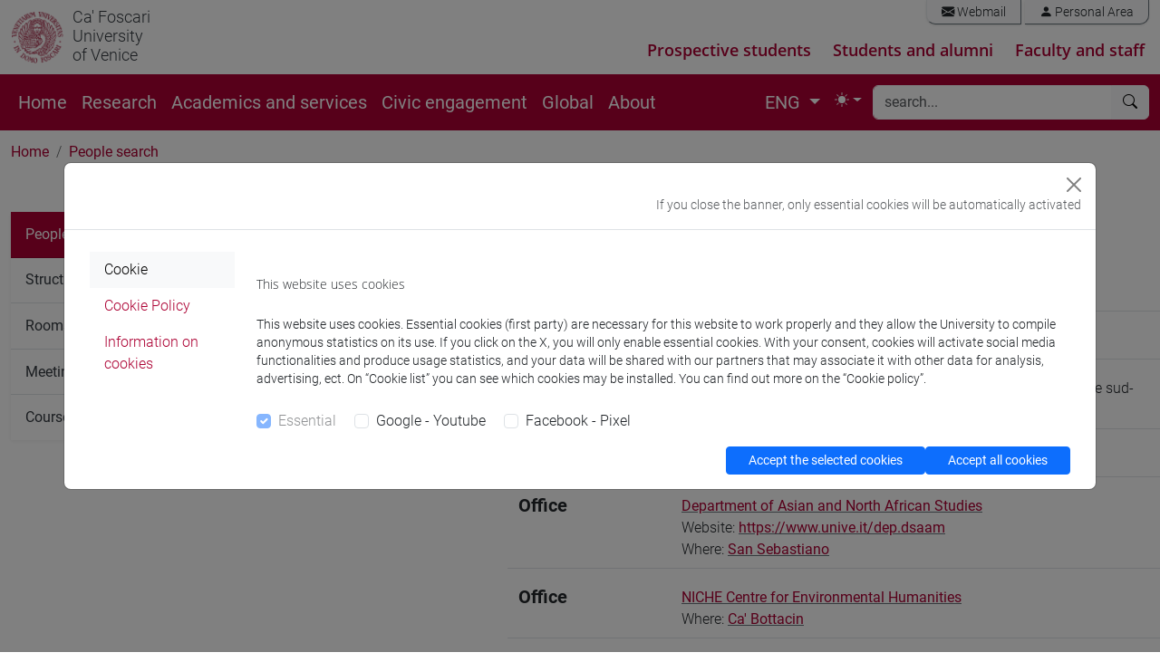

--- FILE ---
content_type: text/html; charset=UTF-8
request_url: https://apps.unive.it/presenze/ws/json/?callback=jQuery3510649557497849466_1768604033946&pid%5B%5D=20255450&_=1768604033947
body_size: 43
content:
jQuery3510649557497849466_1768604033946([])